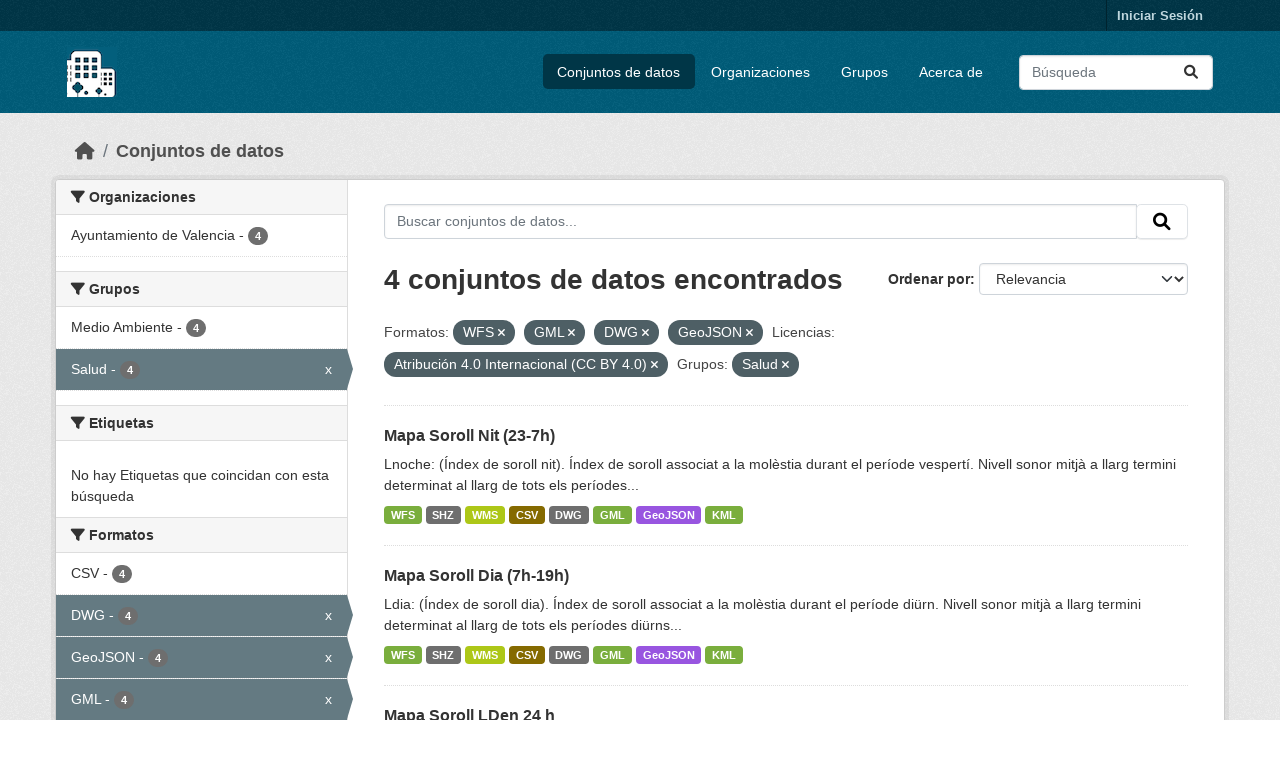

--- FILE ---
content_type: text/html; charset=utf-8
request_url: https://opendata.vlci.valencia.es/dataset?_res_format_limit=0&res_format=WFS&res_format=GML&license_id=cc-by&res_format=DWG&res_format=GeoJSON&groups=salud
body_size: 29182
content:
<!DOCTYPE html>
<!--[if IE 9]> <html lang="es" class="ie9"> <![endif]-->
<!--[if gt IE 8]><!--> <html lang="es"  > <!--<![endif]-->
  <head>
    <meta charset="utf-8" />
      <meta name="csrf_field_name" content="_csrf_token" />
      <meta name="_csrf_token" content="Ijc0YjhmNWJjNDIwNTkyYTMzNDQ4MmFhYjE5NjIzYzI5NGRlZjVlMWQi.aWlafg.MgOIfF7q1tMPUc-95tIbyeO8uNM" />

      <meta name="generator" content="ckan 2.10.4" />
      <meta name="viewport" content="width=device-width, initial-scale=1.0">
    <title>Conjunto de datos - Plataforma VLCi</title>

    
    
    <link rel="shortcut icon" href="/base/images/ckan.ico" />
    
    
        <link rel="alternate" type="text/n3" href="https://opendata.vlci.valencia.es/catalog.n3"/>
        <link rel="alternate" type="text/ttl" href="https://opendata.vlci.valencia.es/catalog.ttl"/>
        <link rel="alternate" type="application/rdf+xml" href="https://opendata.vlci.valencia.es/catalog.xml"/>
        <link rel="alternate" type="application/ld+json" href="https://opendata.vlci.valencia.es/catalog.jsonld"/>
    

    
    
  
      
      
      
    
  

    
    

    


    
      
      
    

    
    <link href="/webassets/base/1c87a999_main.css" rel="stylesheet"/>
<link href="/webassets/ckanext-scheming/728ec589_scheming_css.css" rel="stylesheet"/>
<link href="/webassets/ckanext-geoview/f197a782_geo-resource-styles.css" rel="stylesheet"/>
<link href="/webassets/ckanext-harvest/c95a0af2_harvest_css.css" rel="stylesheet"/>
    
  </head>

  
  <body data-site-root="https://opendata.vlci.valencia.es/" data-locale-root="https://opendata.vlci.valencia.es/" >

    
    <div class="visually-hidden-focusable"><a href="#content">Skip to main content</a></div>
  

  
    

 
<div class="account-masthead">
  <div class="container">
     
    <nav class="account not-authed" aria-label="Cuenta">
      <ul class="list-unstyled">
        
        <li><a href="/user/login">Iniciar Sesión</a></li>
         
      </ul>
    </nav>
     
  </div>
</div>

<header class="masthead">
  <div class="container">
      
    <nav class="navbar navbar-expand-lg navbar-light">
      <hgroup class="header-image navbar-left">

      
      
      <a class="logo" href="/">
        <img src="/base/images/ckan_vlci_logo.png" alt="Plataforma VLCi"
          title="Plataforma VLCi" />
      </a>
      
      

       </hgroup>
      <button class="navbar-toggler" type="button" data-bs-toggle="collapse" data-bs-target="#main-navigation-toggle"
        aria-controls="main-navigation-toggle" aria-expanded="false" aria-label="Toggle navigation">
        <span class="fa fa-bars text-white"></span>
      </button>

      <div class="main-navbar collapse navbar-collapse" id="main-navigation-toggle">
        <ul class="navbar-nav ms-auto mb-2 mb-lg-0">
          
            
              
              

		          <li class="active"><a href="/dataset/">Conjuntos de datos</a></li><li><a href="/organization/">Organizaciones</a></li><li><a href="/group/">Grupos</a></li><li><a href="/about">Acerca de</a></li>
	          
          </ul>

      
      
          <form class="d-flex site-search" action="/dataset/" method="get">
              <label class="d-none" for="field-sitewide-search">Buscar conjuntos de datos...</label>
              <input id="field-sitewide-search" class="form-control me-2"  type="text" name="q" placeholder="Búsqueda" aria-label="Buscar conjuntos de datos..."/>
              <button class="btn" type="submit" aria-label="Enviar"><i class="fa fa-search"></i></button>
          </form>
      
      </div>
    </nav>
  </div>
</header>

  
    <div class="main">
      <div id="content" class="container">
        
          
            <div class="flash-messages">
              
                
              
            </div>
          

          
            <div class="toolbar" role="navigation" aria-label="Miga de pan">
              
                
                  <ol class="breadcrumb">
                    
<li class="home"><a href="/" aria-label="Inicio"><i class="fa fa-home"></i><span> Inicio</span></a></li>
                    
  <li class="active"><a href="/dataset/">Conjuntos de datos</a></li>

                  </ol>
                
              
            </div>
          

          <div class="row wrapper">
            
            
            

            
              <aside class="secondary col-md-3">
                
                
  <div class="filters">
    <div>
      
        

    
    
	
	    
		<section class="module module-narrow module-shallow">
		    
			<h2 class="module-heading">
			    <i class="fa fa-filter"></i>
			    Organizaciones
			</h2>
		    
		    
			
			    
				<nav aria-label="Organizaciones">
				    <ul class="list-unstyled nav nav-simple nav-facet">
					
					    
					    
					    
					    
					    <li class="nav-item ">
						<a href="/dataset/?_res_format_limit=0&amp;res_format=WFS&amp;res_format=GML&amp;res_format=DWG&amp;res_format=GeoJSON&amp;license_id=cc-by&amp;groups=salud&amp;organization=ajuntament-de-valencia" title="">
						    <span class="item-label">Ayuntamiento de Valencia</span>
						    <span class="hidden separator"> - </span>
						    <span class="item-count badge">4</span>
							
						</a>
					    </li>
					
				    </ul>
				</nav>

				<p class="module-footer">
				    
					
				    
				</p>
			    
			
		    
		</section>
	    
	
    

      
        

    
    
	
	    
		<section class="module module-narrow module-shallow">
		    
			<h2 class="module-heading">
			    <i class="fa fa-filter"></i>
			    Grupos
			</h2>
		    
		    
			
			    
				<nav aria-label="Grupos">
				    <ul class="list-unstyled nav nav-simple nav-facet">
					
					    
					    
					    
					    
					    <li class="nav-item ">
						<a href="/dataset/?_res_format_limit=0&amp;res_format=WFS&amp;res_format=GML&amp;res_format=DWG&amp;res_format=GeoJSON&amp;license_id=cc-by&amp;groups=salud&amp;groups=medio-ambiente" title="">
						    <span class="item-label">Medio Ambiente</span>
						    <span class="hidden separator"> - </span>
						    <span class="item-count badge">4</span>
							
						</a>
					    </li>
					
					    
					    
					    
					    
					    <li class="nav-item  active">
						<a href="/dataset/?_res_format_limit=0&amp;res_format=WFS&amp;res_format=GML&amp;res_format=DWG&amp;res_format=GeoJSON&amp;license_id=cc-by" title="">
						    <span class="item-label">Salud</span>
						    <span class="hidden separator"> - </span>
						    <span class="item-count badge">4</span>
							<span class="facet-close">x</span>
						</a>
					    </li>
					
				    </ul>
				</nav>

				<p class="module-footer">
				    
					
				    
				</p>
			    
			
		    
		</section>
	    
	
    

      
        

    
    
	
	    
		<section class="module module-narrow module-shallow">
		    
			<h2 class="module-heading">
			    <i class="fa fa-filter"></i>
			    Etiquetas
			</h2>
		    
		    
			
			    
				<p class="module-content empty">No hay Etiquetas que coincidan con esta búsqueda</p>
			    
			
		    
		</section>
	    
	
    

      
        

    
    
	
	    
		<section class="module module-narrow module-shallow">
		    
			<h2 class="module-heading">
			    <i class="fa fa-filter"></i>
			    Formatos
			</h2>
		    
		    
			
			    
				<nav aria-label="Formatos">
				    <ul class="list-unstyled nav nav-simple nav-facet">
					
					    
					    
					    
					    
					    <li class="nav-item ">
						<a href="/dataset/?_res_format_limit=0&amp;res_format=WFS&amp;res_format=GML&amp;res_format=DWG&amp;res_format=GeoJSON&amp;license_id=cc-by&amp;groups=salud&amp;res_format=CSV" title="">
						    <span class="item-label">CSV</span>
						    <span class="hidden separator"> - </span>
						    <span class="item-count badge">4</span>
							
						</a>
					    </li>
					
					    
					    
					    
					    
					    <li class="nav-item  active">
						<a href="/dataset/?_res_format_limit=0&amp;res_format=WFS&amp;res_format=GML&amp;res_format=GeoJSON&amp;license_id=cc-by&amp;groups=salud" title="">
						    <span class="item-label">DWG</span>
						    <span class="hidden separator"> - </span>
						    <span class="item-count badge">4</span>
							<span class="facet-close">x</span>
						</a>
					    </li>
					
					    
					    
					    
					    
					    <li class="nav-item  active">
						<a href="/dataset/?_res_format_limit=0&amp;res_format=WFS&amp;res_format=GML&amp;res_format=DWG&amp;license_id=cc-by&amp;groups=salud" title="">
						    <span class="item-label">GeoJSON</span>
						    <span class="hidden separator"> - </span>
						    <span class="item-count badge">4</span>
							<span class="facet-close">x</span>
						</a>
					    </li>
					
					    
					    
					    
					    
					    <li class="nav-item  active">
						<a href="/dataset/?_res_format_limit=0&amp;res_format=WFS&amp;res_format=DWG&amp;res_format=GeoJSON&amp;license_id=cc-by&amp;groups=salud" title="">
						    <span class="item-label">GML</span>
						    <span class="hidden separator"> - </span>
						    <span class="item-count badge">4</span>
							<span class="facet-close">x</span>
						</a>
					    </li>
					
					    
					    
					    
					    
					    <li class="nav-item ">
						<a href="/dataset/?_res_format_limit=0&amp;res_format=WFS&amp;res_format=GML&amp;res_format=DWG&amp;res_format=GeoJSON&amp;license_id=cc-by&amp;groups=salud&amp;res_format=KML" title="">
						    <span class="item-label">KML</span>
						    <span class="hidden separator"> - </span>
						    <span class="item-count badge">4</span>
							
						</a>
					    </li>
					
					    
					    
					    
					    
					    <li class="nav-item ">
						<a href="/dataset/?_res_format_limit=0&amp;res_format=WFS&amp;res_format=GML&amp;res_format=DWG&amp;res_format=GeoJSON&amp;license_id=cc-by&amp;groups=salud&amp;res_format=SHZ" title="">
						    <span class="item-label">SHZ</span>
						    <span class="hidden separator"> - </span>
						    <span class="item-count badge">4</span>
							
						</a>
					    </li>
					
					    
					    
					    
					    
					    <li class="nav-item  active">
						<a href="/dataset/?_res_format_limit=0&amp;res_format=GML&amp;res_format=DWG&amp;res_format=GeoJSON&amp;license_id=cc-by&amp;groups=salud" title="">
						    <span class="item-label">WFS</span>
						    <span class="hidden separator"> - </span>
						    <span class="item-count badge">4</span>
							<span class="facet-close">x</span>
						</a>
					    </li>
					
					    
					    
					    
					    
					    <li class="nav-item ">
						<a href="/dataset/?_res_format_limit=0&amp;res_format=WFS&amp;res_format=GML&amp;res_format=DWG&amp;res_format=GeoJSON&amp;license_id=cc-by&amp;groups=salud&amp;res_format=WMS" title="">
						    <span class="item-label">WMS</span>
						    <span class="hidden separator"> - </span>
						    <span class="item-count badge">4</span>
							
						</a>
					    </li>
					
				    </ul>
				</nav>

				<p class="module-footer">
				    
					<a href="/dataset/?res_format=WFS&amp;res_format=GML&amp;res_format=DWG&amp;res_format=GeoJSON&amp;license_id=cc-by&amp;groups=salud" class="read-more">Mostrar Solamente Populares Formatos</a>
				    
				</p>
			    
			
		    
		</section>
	    
	
    

      
        

    
    
	
	    
		<section class="module module-narrow module-shallow">
		    
			<h2 class="module-heading">
			    <i class="fa fa-filter"></i>
			    Licencias
			</h2>
		    
		    
			
			    
				<nav aria-label="Licencias">
				    <ul class="list-unstyled nav nav-simple nav-facet">
					
					    
					    
					    
					    
					    <li class="nav-item  active">
						<a href="/dataset/?_res_format_limit=0&amp;res_format=WFS&amp;res_format=GML&amp;res_format=DWG&amp;res_format=GeoJSON&amp;groups=salud" title="Atribución 4.0 Internacional (CC BY 4.0)">
						    <span class="item-label">Atribución 4.0...</span>
						    <span class="hidden separator"> - </span>
						    <span class="item-count badge">4</span>
							<span class="facet-close">x</span>
						</a>
					    </li>
					
				    </ul>
				</nav>

				<p class="module-footer">
				    
					
				    
				</p>
			    
			
		    
		</section>
	    
	
    

      
    </div>
    <a class="close no-text hide-filters"><i class="fa fa-times-circle"></i><span class="text">close</span></a>
  </div>

              </aside>
            

            
              <div class="primary col-md-9 col-xs-12" role="main">
                
                
  <section class="module">
    <div class="module-content">
      
        
      
      
        
        
        







<form id="dataset-search-form" class="search-form" method="get" data-module="select-switch">

  
    <div class="input-group search-input-group">
      <input aria-label="Buscar conjuntos de datos..." id="field-giant-search" type="text" class="form-control input-lg" name="q" value="" autocomplete="off" placeholder="Buscar conjuntos de datos...">
      
      <span class="input-group-btn">
        <button class="btn btn-default btn-lg" type="submit" value="search" aria-label="Enviar">
          <i class="fa fa-search"></i>
        </button>
      </span>
      
    </div>
  

  
    <span>






<input type="hidden" name="res_format" value="WFS" />





<input type="hidden" name="res_format" value="GML" />





<input type="hidden" name="res_format" value="DWG" />





<input type="hidden" name="res_format" value="GeoJSON" />





<input type="hidden" name="license_id" value="cc-by" />





<input type="hidden" name="groups" value="salud" />



</span>
  

  
    
      <div class="form-group control-order-by">
        <label for="field-order-by">Ordenar por</label>
        <select id="field-order-by" name="sort" class="form-control form-select">
          
            
              <option value="score desc, metadata_modified desc" selected="selected">Relevancia</option>
            
          
            
              <option value="title_string asc">Nombre Ascendente</option>
            
          
            
              <option value="title_string desc">Nombre Descendente</option>
            
          
            
              <option value="metadata_modified desc">Última modificación</option>
            
          
            
          
        </select>
        
        <button class="btn btn-default js-hide" type="submit">Ir</button>
        
      </div>
    
  

  
    
      <h1>

  
  
  
  

4 conjuntos de datos encontrados</h1>
    
  

  
    
      <p class="filter-list">
        
          
          <span class="facet">Formatos:</span>
          
            <span class="filtered pill">WFS
              <a href="/dataset/?_res_format_limit=0&amp;res_format=GML&amp;res_format=DWG&amp;res_format=GeoJSON&amp;license_id=cc-by&amp;groups=salud" class="remove" title="Quitar"><i class="fa fa-times"></i></a>
            </span>
          
            <span class="filtered pill">GML
              <a href="/dataset/?_res_format_limit=0&amp;res_format=WFS&amp;res_format=DWG&amp;res_format=GeoJSON&amp;license_id=cc-by&amp;groups=salud" class="remove" title="Quitar"><i class="fa fa-times"></i></a>
            </span>
          
            <span class="filtered pill">DWG
              <a href="/dataset/?_res_format_limit=0&amp;res_format=WFS&amp;res_format=GML&amp;res_format=GeoJSON&amp;license_id=cc-by&amp;groups=salud" class="remove" title="Quitar"><i class="fa fa-times"></i></a>
            </span>
          
            <span class="filtered pill">GeoJSON
              <a href="/dataset/?_res_format_limit=0&amp;res_format=WFS&amp;res_format=GML&amp;res_format=DWG&amp;license_id=cc-by&amp;groups=salud" class="remove" title="Quitar"><i class="fa fa-times"></i></a>
            </span>
          
        
          
          <span class="facet">Licencias:</span>
          
            <span class="filtered pill">Atribución 4.0 Internacional (CC BY 4.0)
              <a href="/dataset/?_res_format_limit=0&amp;res_format=WFS&amp;res_format=GML&amp;res_format=DWG&amp;res_format=GeoJSON&amp;groups=salud" class="remove" title="Quitar"><i class="fa fa-times"></i></a>
            </span>
          
        
          
          <span class="facet">Grupos:</span>
          
            <span class="filtered pill">Salud
              <a href="/dataset/?_res_format_limit=0&amp;res_format=WFS&amp;res_format=GML&amp;res_format=DWG&amp;res_format=GeoJSON&amp;license_id=cc-by" class="remove" title="Quitar"><i class="fa fa-times"></i></a>
            </span>
          
        
      </p>
      <a class="show-filters btn btn-default">Filtrar Resultados</a>
    
  

</form>




      
      
        

  
    <ul class="dataset-list list-unstyled">
    	
	      
	        




  <li class="dataset-item">
    
      <div class="dataset-content">
        
          <h2 class="dataset-heading">
            
              
            
            
    <a href="/dataset/mapa-soroll-nit-23-7h" title="Mapa Soroll Nit (23-7h)">
      Mapa Soroll Nit (23-7h)
    </a>
            
            
              
              
            
          </h2>
        
        
          
            <div>Lnoche: (Índex de soroll nit). Índex de soroll associat a la molèstia durant el període vespertí. Nivell sonor mitjà a llarg termini determinat al llarg de tots els períodes...</div>
          
        
      </div>
      
        
          
            <ul class="dataset-resources list-unstyled">
              
                
                <li>
                  <a href="/dataset/mapa-soroll-nit-23-7h" class="badge badge-default" data-format="wfs">WFS</a>
                </li>
                
                <li>
                  <a href="/dataset/mapa-soroll-nit-23-7h" class="badge badge-default" data-format="shz">SHZ</a>
                </li>
                
                <li>
                  <a href="/dataset/mapa-soroll-nit-23-7h" class="badge badge-default" data-format="wms">WMS</a>
                </li>
                
                <li>
                  <a href="/dataset/mapa-soroll-nit-23-7h" class="badge badge-default" data-format="csv">CSV</a>
                </li>
                
                <li>
                  <a href="/dataset/mapa-soroll-nit-23-7h" class="badge badge-default" data-format="dwg">DWG</a>
                </li>
                
                <li>
                  <a href="/dataset/mapa-soroll-nit-23-7h" class="badge badge-default" data-format="gml">GML</a>
                </li>
                
                <li>
                  <a href="/dataset/mapa-soroll-nit-23-7h" class="badge badge-default" data-format="geojson">GeoJSON</a>
                </li>
                
                <li>
                  <a href="/dataset/mapa-soroll-nit-23-7h" class="badge badge-default" data-format="kml">KML</a>
                </li>
                
              
            </ul>
          
        
      
    
  </li>

	      
	        




  <li class="dataset-item">
    
      <div class="dataset-content">
        
          <h2 class="dataset-heading">
            
              
            
            
    <a href="/dataset/mapa-soroll-dia-7h-19h" title="Mapa Soroll Dia (7h-19h)">
      Mapa Soroll Dia (7h-19h)
    </a>
            
            
              
              
            
          </h2>
        
        
          
            <div>Ldia: (Índex de soroll dia). Índex de soroll associat a la molèstia durant el període diürn. Nivell sonor mitjà a llarg termini determinat al llarg de tots els períodes diürns...</div>
          
        
      </div>
      
        
          
            <ul class="dataset-resources list-unstyled">
              
                
                <li>
                  <a href="/dataset/mapa-soroll-dia-7h-19h" class="badge badge-default" data-format="wfs">WFS</a>
                </li>
                
                <li>
                  <a href="/dataset/mapa-soroll-dia-7h-19h" class="badge badge-default" data-format="shz">SHZ</a>
                </li>
                
                <li>
                  <a href="/dataset/mapa-soroll-dia-7h-19h" class="badge badge-default" data-format="wms">WMS</a>
                </li>
                
                <li>
                  <a href="/dataset/mapa-soroll-dia-7h-19h" class="badge badge-default" data-format="csv">CSV</a>
                </li>
                
                <li>
                  <a href="/dataset/mapa-soroll-dia-7h-19h" class="badge badge-default" data-format="dwg">DWG</a>
                </li>
                
                <li>
                  <a href="/dataset/mapa-soroll-dia-7h-19h" class="badge badge-default" data-format="gml">GML</a>
                </li>
                
                <li>
                  <a href="/dataset/mapa-soroll-dia-7h-19h" class="badge badge-default" data-format="geojson">GeoJSON</a>
                </li>
                
                <li>
                  <a href="/dataset/mapa-soroll-dia-7h-19h" class="badge badge-default" data-format="kml">KML</a>
                </li>
                
              
            </ul>
          
        
      
    
  </li>

	      
	        




  <li class="dataset-item">
    
      <div class="dataset-content">
        
          <h2 class="dataset-heading">
            
              
            
            
    <a href="/dataset/mapa-soroll-lden-24-h" title="Mapa Soroll LDen 24 h">
      Mapa Soroll LDen 24 h
    </a>
            
            
              
              
            
          </h2>
        
        
          
            <div>Lden: (Índex de soroll dia-vesprada-nit). Índex de soroll associat a la molèstia global. Representa un valor mitjà dels tres períodes dia/ vesprada/nit donant major importància...</div>
          
        
      </div>
      
        
          
            <ul class="dataset-resources list-unstyled">
              
                
                <li>
                  <a href="/dataset/mapa-soroll-lden-24-h" class="badge badge-default" data-format="wfs">WFS</a>
                </li>
                
                <li>
                  <a href="/dataset/mapa-soroll-lden-24-h" class="badge badge-default" data-format="shz">SHZ</a>
                </li>
                
                <li>
                  <a href="/dataset/mapa-soroll-lden-24-h" class="badge badge-default" data-format="wms">WMS</a>
                </li>
                
                <li>
                  <a href="/dataset/mapa-soroll-lden-24-h" class="badge badge-default" data-format="csv">CSV</a>
                </li>
                
                <li>
                  <a href="/dataset/mapa-soroll-lden-24-h" class="badge badge-default" data-format="dwg">DWG</a>
                </li>
                
                <li>
                  <a href="/dataset/mapa-soroll-lden-24-h" class="badge badge-default" data-format="gml">GML</a>
                </li>
                
                <li>
                  <a href="/dataset/mapa-soroll-lden-24-h" class="badge badge-default" data-format="geojson">GeoJSON</a>
                </li>
                
                <li>
                  <a href="/dataset/mapa-soroll-lden-24-h" class="badge badge-default" data-format="kml">KML</a>
                </li>
                
              
            </ul>
          
        
      
    
  </li>

	      
	        




  <li class="dataset-item">
    
      <div class="dataset-content">
        
          <h2 class="dataset-heading">
            
              
            
            
    <a href="/dataset/mapa-soroll-vesprada-19-23h" title="Mapa Soroll Vesprada (19-23h)">
      Mapa Soroll Vesprada (19-23h)
    </a>
            
            
              
              
            
          </h2>
        
        
          
            <div>Ltarde:(Índex de soroll vesprada). Índex de soroll associat a la molèstia durant el període vespertí. Nivell sonor mig a llarg termini determinat al llarg de tots els períodes...</div>
          
        
      </div>
      
        
          
            <ul class="dataset-resources list-unstyled">
              
                
                <li>
                  <a href="/dataset/mapa-soroll-vesprada-19-23h" class="badge badge-default" data-format="wfs">WFS</a>
                </li>
                
                <li>
                  <a href="/dataset/mapa-soroll-vesprada-19-23h" class="badge badge-default" data-format="shz">SHZ</a>
                </li>
                
                <li>
                  <a href="/dataset/mapa-soroll-vesprada-19-23h" class="badge badge-default" data-format="wms">WMS</a>
                </li>
                
                <li>
                  <a href="/dataset/mapa-soroll-vesprada-19-23h" class="badge badge-default" data-format="kml">KML</a>
                </li>
                
                <li>
                  <a href="/dataset/mapa-soroll-vesprada-19-23h" class="badge badge-default" data-format="geojson">GeoJSON</a>
                </li>
                
                <li>
                  <a href="/dataset/mapa-soroll-vesprada-19-23h" class="badge badge-default" data-format="gml">GML</a>
                </li>
                
                <li>
                  <a href="/dataset/mapa-soroll-vesprada-19-23h" class="badge badge-default" data-format="dwg">DWG</a>
                </li>
                
                <li>
                  <a href="/dataset/mapa-soroll-vesprada-19-23h" class="badge badge-default" data-format="csv">CSV</a>
                </li>
                
              
            </ul>
          
        
      
    
  </li>

	      
	    
    </ul>
  

      
    </div>

    
      
    
  </section>

  
    <section class="module">
      <div class="module-content">
        
          <small>
            
            
            
          Usted también puede acceder a este registro utilizando los <a href="/api/3">API</a> (ver <a href="http://docs.ckan.org/en/2.10/api/">API Docs</a>).
          </small>
        
      </div>
    </section>
  

              </div>
            
          </div>
        
      </div>
    </div>
  
    <footer class="site-footer">
  <div class="container">
    
    <div class="row">
      <div class="col-md-8 footer-links">
        
          <ul class="list-unstyled">
            
              <li><a href="/about">Acerca de Plataforma VLCi</a></li>
            
          </ul>
          <ul class="list-unstyled">
            
              
              <li><a href="http://docs.ckan.org/en/2.10/api/">API CKAN</a></li>
              <li><a href="http://www.ckan.org/">CKAN Association</a></li>
              <li><a href="http://www.opendefinition.org/okd/"><img src="/base/images/od_80x15_blue.png" alt="Open Data"></a></li>
            
          </ul>
        
      </div>
      <div class="col-md-4 attribution">
        
          <p><strong>Gestionado con </strong> <a class="hide-text ckan-footer-logo" href="http://ckan.org">CKAN</a></p>
        
        
          
<form class="lang-select" action="/util/redirect" data-module="select-switch" method="POST">
  
<input type="hidden" name="_csrf_token" value="Ijc0YjhmNWJjNDIwNTkyYTMzNDQ4MmFhYjE5NjIzYzI5NGRlZjVlMWQi.aWlafg.MgOIfF7q1tMPUc-95tIbyeO8uNM"/> 
  <div class="form-group">
    <label for="field-lang-select">Idioma</label>
    <select id="field-lang-select" name="url" data-module="autocomplete" data-module-dropdown-class="lang-dropdown" data-module-container-class="lang-container">
      
        <option value="/dataset?_res_format_limit=0&amp;res_format=WFS&amp;res_format=GML&amp;license_id=cc-by&amp;res_format=DWG&amp;res_format=GeoJSON&amp;groups=salud" selected="selected">
          español
        </option>
      
        <option value="/dataset?_res_format_limit=0&amp;res_format=WFS&amp;res_format=GML&amp;license_id=cc-by&amp;res_format=DWG&amp;res_format=GeoJSON&amp;groups=salud" >
          English
        </option>
      
    </select>
  </div>
  <button class="btn btn-default d-none " type="submit">Ir</button>
</form>


        
      </div>
    </div>
    
  </div>
</footer>
  
  
  
  
  
    

      

    
    
    <link href="/webassets/vendor/f3b8236b_select2.css" rel="stylesheet"/>
<link href="/webassets/vendor/d05bf0e7_fontawesome.css" rel="stylesheet"/>
    <script src="/webassets/vendor/8c3c143a_jquery.js" type="text/javascript"></script>
<script src="/webassets/vendor/5027b870_vendor.js" type="text/javascript"></script>
<script src="/webassets/vendor/6d1ad7e6_bootstrap.js" type="text/javascript"></script>
<script src="/webassets/base/6fddaa3f_main.js" type="text/javascript"></script>
<script src="/webassets/base/0d750fad_ckan.js" type="text/javascript"></script>
  </body>
</html>